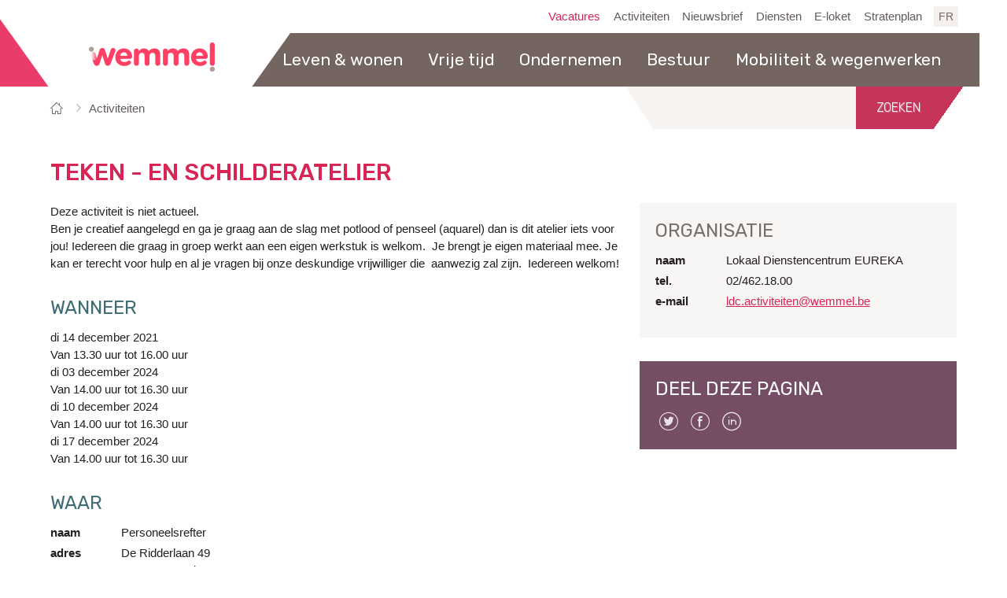

--- FILE ---
content_type: text/html; charset=utf-8
request_url: https://www.wemmel.be/nl/activiteit/863/teken---en-schilderatelier
body_size: 7386
content:

<!doctype html>
<html  lang="nl-BE">
	<head id="ctl00_Head1"><meta http-equiv="Content-Type" content="text/html;charset=utf-8" /><meta name="HandheldFriendly" content="True" /><meta name="MobileOptimized" content="320" /><meta name="viewport" content="width=device-width; initial-scale=1.0;" />
		<script>document.cookie = 'screensize=' + Math.max(screen.width, screen.height) + '; path=/';</script>
		
			
			<meta name="application-name" content="Gemeentebestuur Wemmel"/>
			<meta name="msapplication-TileColor" content="#58595B"/>
			<meta name="msapplication-TileImage" content="/Images/default/ico/apple-touch-icon-144-precomposed.png"/>
			<link rel="stylesheet" href="/css/print.css" type="text/css" media="print" />
			<link type="application/rss+xml" rel="alternate" title="Nieuws" href="/nl/rss?cat=N" />
            <link type="application/rss+xml" rel="alternate" title="Activiteiten" href="/nl/rss?cat=A" />


			<link rel="apple-touch-icon" sizes="180x180" href="/Images/icons/apple-touch-icon.png">
			<link rel="icon" type="image/png" sizes="32x32" href="/Images/icons/favicon-32x32.png">
			<link rel="icon" type="image/png" sizes="16x16" href="/Images/icons/favicon-16x16.png">
			<link rel="manifest" href="/Images/icons/site.webmanifest">
			<link rel="mask-icon" href="/Images/icons/safari-pinned-tab.svg" color="#e14164">
			<link rel="shortcut icon" href="/Images/default/favicon.ico">
			<meta name="msapplication-TileColor" content="#00aba9">
			<meta name="msapplication-config" content="/Images/icons/browserconfig.xml">
			<meta name="theme-color" content="#ffffff">



			<link rel="stylesheet" type="text/css" media="screen" href="/css/default.css" />
		<title>
	Teken - en schilderatelier -  Wemmel
</title><meta property="og:site_name" content="{1}"><meta property="og:type" content="website"><meta property="og:url" content="https://www.wemmel.be/nl/activiteit/863/teken---en-schilderatelier"><meta property="og:title" content="Teken - en schilderatelier"><meta property="og:description" content="Ben je creatief aangelegd en ga je graag aan de slag met potlood of penseel (aquarel) dan is dit atelier iets voor jou! Iedereen die graag in groep werkt aan een eigen werkstuk is welkom.  
Je brengt je eigen materiaal mee. Je kan er terecht voor hulp en al je vragen bij onze deskundige vrijwilliger die  aanwezig zal ..."><link rel="canonical" href="https://www.wemmel.be/nl/activiteit/863/teken---en-schilderatelier" /><meta name="description" content="Ben je creatief aangelegd en ga je graag aan de slag met potlood of penseel (aquarel) dan is dit atelier iets voor jou! Iedereen die graag in groep werkt aan een eigen werkstuk is welkom.  
Je brengt je eigen materiaal mee. Je kan er terecht voor hulp en al je vragen bij onze deskundige vrijwilliger die  aanwezig zal ..." /></head>
<body id="ctl00_body" class="nl default">
	<a id="totop" class="totop" href="#outer-wrap"><span>naar top</span></a>
	<div id="outer-wrap">
		<div id="inner-wrap" class="">
			<div id="toppage" class="skip" >
				<a href="#main" class="skip-to-content">  naar inhoud</a>
			</div>
			<div class="pagetop">
				
				<!-- / toppage -->
				<div class="screenhidden"><img alt="" src="/images/default/logo_print.jpg"></div>
				<!-- / screenhidden -->
				<div id="header" class="clearfix">
					<div class="maxwidth">
						<div class="logo">
							<a href="/nl/startpagina" title="ga naar de startpagina">
                                <span>Gemeente Wemmel</span>
								
							</a>
						</div>
						<!-- / logo -->
						<div class="topmenu" role="navigation"><ul class="list"><li class="vacatures item first "><a class="" href="/nl/vacatures"  ><span>Vacatures</span></a></li><li class="activiteiten item  "><a class="" href="/nl/activiteiten"  ><span>Activiteiten</span></a></li><li class="nieuwsbrief item  "><a class="" href="/nl/nieuwsbrief"  ><span>Nieuwsbrief</span></a></li><li class="diensten item  "><a class="" href="/nl/diensten"  ><span>Diensten</span></a></li><li class="formulieren item  "><a class="" href="/nl/formulieren"  ><span>E-loket</span></a></li><li class="stratenplan item   last"><a class="" href="http://stratenplan.wemmel.be/" target="_blank" ><span>Stratenplan</span></a></li></ul></div>
						<!-- / topmenu -->

						<!-- search voor de home page only -->



					
						<div id="search" class="searchtop"  role="search">
							<form action="/nl/zoek"  method="GET" >
								<input type="hidden" id="hfZoek" value="Zoeken in de website" />
								<label for="txtkeyword" aria-label="Zoeken in de website"><span>Zoeken in de website</span></label>
								<input type="text" class="txt" id="txtkeyword" title="Zoeken in de website" autocomplete="off" name="z"  />
								<input type="submit" value="Zoeken" class="btn" id="btnSearch" title="Zoeken"  />
							</form>
							<a href="/nl/zoek" rel="nofollow" class="mobilesearch"><span>Zoeken</span></a>
							<ul id="suggestionsearch" class="list" style="display:none"></ul>
						</div>
					

                        
						<!-- / search -->
						<div class="lang" >
							<a class="nl" href="/fr/activite/863/teken---en-schilderatelier" rel="nofollow" id="changelang"><span>FR</span></a>
						</div>
                        
						<!-- / lang -->
						<div class="mini">
							<a href="#" id="pullmenu"><span>Menu</span></a>
						</div>
						<!-- / mini -->
					</div>
					<!-- / maxwidth -->
				</div>
				<!-- / header -->
			</div>
			<nav id="mainmenu" class="clearfix maxwidth">
				<div class="block">
					<a id="nav-close-btn" class="close-btn" href="#"><span>Sluiten</span></a>
					
        <div class="overviewlist">
            <ul class="list menu">
    
        <li class="item first">
            <a href="/nl/thema/2833/leven-and-wonen" >
                <span>Leven & wonen</span>
            </a>
            
            <div class="container screenhidden">
                <div class="flexwrapper">
                    <ul class="level1 screenhidden">
                        
                                <li class="item first">
                                    <a href="/nl/thema/2848/afval" >
                                        <span>Afval</span>
                                    </a>
                                </li>
                            
                                <li class="item">
                                    <a href="/nl/bouwen" >
                                        <span>Bouwen</span>
                                    </a>
                                </li>
                            
                                <li class="item">
                                    <a href="/nl/burenbemiddeling" >
                                        <span>Burenbemiddeling</span>
                                    </a>
                                </li>
                            
                                <li class="item">
                                    <a href="/nl/burgerparticipatie" >
                                        <span>Burgerparticipatie</span>
                                    </a>
                                </li>
                            
                                <li class="item last">
                                    <a href="/nl/thema/2853/energie" >
                                        <span>Energie</span>
                                    </a>
                                </li>
                            
                                <li class="item">
                                    <a href="/nl/thema/2840/geboorte" >
                                        <span>Geboorte</span>
                                    </a>
                                </li>
                            
                                <li class="item">
                                    <a href="/nl/thema/2841/huwelijk-en-samenwonen" >
                                        <span>Huwelijk en samenwonen</span>
                                    </a>
                                </li>
                            
                                <li class="item">
                                    <a href="/nl/identiteit" >
                                        <span>Identiteit</span>
                                    </a>
                                </li>
                            
                                <li class="item">
                                    <a href="/nl/kinderopvang-and-onderwijs" >
                                        <span>Kinderopvang & onderwijs</span>
                                    </a>
                                </li>
                            
                                <li class="item">
                                    <a href="/nl/dienst/2967/lokaal-dienstencentrum-eureka" >
                                        <span>Lokaal dienstencentrum EUREKA</span>
                                    </a>
                                </li>
                            
                                <li class="item">
                                    <a href="/nl/natuur" >
                                        <span>Natuur en dier</span>
                                    </a>
                                </li>
                            
                                <li class="item">
                                    <a href="/nl/niet-belgen" >
                                        <span>Niet-Belgen</span>
                                    </a>
                                </li>
                            
                                <li class="item">
                                    <a href="/nl/ondersteuning-door-sociale-dienst" >
                                        <span>Ondersteuning door sociale dienst</span>
                                    </a>
                                </li>
                            
                                <li class="item">
                                    <a href="/nl/thema/2842/overlijden" >
                                        <span>Overlijden</span>
                                    </a>
                                </li>
                            
                                <li class="item">
                                    <a href="/nl/partners-integratie-en-inburgering" >
                                        <span>Partners integratie en inburgering</span>
                                    </a>
                                </li>
                            
                                <li class="item">
                                    <a href="/nl/welzijn-and-gezondheid" >
                                        <span>Partners welzijn & gezondheid</span>
                                    </a>
                                </li>
                            
                                <li class="item">
                                    <a href="/nl/product/168/pensioen" >
                                        <span>Pensioen</span>
                                    </a>
                                </li>
                            
                                <li class="item">
                                    <a href="/nl/thema/2843/reizen" >
                                        <span>Reizen</span>
                                    </a>
                                </li>
                            
                                <li class="item">
                                    <a href="/nl/thema/2844/rijbewijzen" >
                                        <span>Rijbewijzen</span>
                                    </a>
                                </li>
                            
                                <li class="item">
                                    <a href="/nl/thema/2962/senioren-en-thuisdiensten" >
                                        <span>Senioren en thuisdiensten</span>
                                    </a>
                                </li>
                            
                                <li class="item">
                                    <a href="/nl/thema/2873/veiligheid" >
                                        <span>Veiligheid</span>
                                    </a>
                                </li>
                            
                                <li class="item">
                                    <a href="/nl/wonen" >
                                        <span>Wonen</span>
                                    </a>
                                </li>
                            
                                <li class="item">
                                    <a href="/nl/thema/2964/zorgloket" >
                                        <span>Zorgloket</span>
                                    </a>
                                </li>
                            
                    </ul>
                    
<div class="popular">
	<span class="heading"><span>Populair</span></span>
	<ul class="popular compactlist">
		
			 <li class="item">
				<a href="https://www.wemmel.be/nl/thema/2889/participation" class="external" target="_blank" >
					Burgerparticipatie
				</a>
			</li>
			
	</ul>
</div>

                </div>
            </div>
            

        </li>
    
        <li class="item">
            <a href="/nl/thema/2830/vrije-tijd" >
                <span>Vrije tijd</span>
            </a>
            
            <div class="container screenhidden">
                <div class="flexwrapper">
                    <ul class="level1 screenhidden">
                        
                                <li class="item first">
                                    <a href="http://bib.wemmel.be/nl/startpagina" class="external" target="_blank">
                                        <span>Bibliotheek</span>
                                    </a>
                                </li>
                            
                                <li class="item">
                                    <a href="/nl/thema/2881/cultuur-and-toerisme" >
                                        <span>Cultuur & toerisme</span>
                                    </a>
                                </li>
                            
                                <li class="item">
                                    <a href="/nl/thema/2876/jeugd" >
                                        <span>Jeugd</span>
                                    </a>
                                </li>
                            
                                <li class="item">
                                    <a href="/nl/thema/2877/senioren" >
                                        <span>Senioren</span>
                                    </a>
                                </li>
                            
                                <li class="item last">
                                    <a href="/nl/evenementen-organiseren" >
                                        <span>Evenementen organiseren</span>
                                    </a>
                                </li>
                            
                                <li class="item">
                                    <a href="/nl/sport" >
                                        <span>Sport</span>
                                    </a>
                                </li>
                            
                                <li class="item">
                                    <a href="/nl/thema/2880/verenigingen" >
                                        <span>Verenigingen</span>
                                    </a>
                                </li>
                            
                                <li class="item">
                                    <a href="https://www.wemmel.be/nl/activiteiten" class="external" target="_blank">
                                        <span>Activiteiten</span>
                                    </a>
                                </li>
                            
                                <li class="item">
                                    <a href="/nl/beweegmarathon" >
                                        <span>Beweegmarathon</span>
                                    </a>
                                </li>
                            
                                <li class="item">
                                    <a href="/nl/huis-van-het-kind" >
                                        <span>Huis van het kind</span>
                                    </a>
                                </li>
                            
                                <li class="item">
                                    <a href="/nl/dienst/2967/lokaal-dienstencentrum-eureka" >
                                        <span>Lokaal dienstencentrum EUREKA</span>
                                    </a>
                                </li>
                            
                    </ul>
                    
                </div>
            </div>
            

        </li>
    
        <li class="item">
            <a href="/nl/ondernemen" >
                <span>Ondernemen</span>
            </a>
            
            <div class="container screenhidden">
                <div class="flexwrapper">
                    <ul class="level1 screenhidden">
                        
                                <li class="item first">
                                    <a href="/nl/ambulante-activiteiten" >
                                        <span>Ambulante activiteiten</span>
                                    </a>
                                </li>
                            
                                <li class="item">
                                    <a href="/nl/cadeaucheque-wemmel" >
                                        <span>Cadeaucheque Wemmel</span>
                                    </a>
                                </li>
                            
                                <li class="item">
                                    <a href="/nl/detailhandel" >
                                        <span>Detailhandel</span>
                                    </a>
                                </li>
                            
                                <li class="item">
                                    <a href="/nl/bedrijven" >
                                        <span>Handelaarsgids</span>
                                    </a>
                                </li>
                            
                                <li class="item last">
                                    <a href="/nl/thema/3313/horeca" >
                                        <span>Horeca</span>
                                    </a>
                                </li>
                            
                                <li class="item">
                                    <a href="/nl/kansspelen-tombola-collectes" >
                                        <span>Kansspelen, tombola, collectes…</span>
                                    </a>
                                </li>
                            
                                <li class="item">
                                    <a href="/nl/kermissen" >
                                        <span>Kermissen</span>
                                    </a>
                                </li>
                            
                                <li class="item">
                                    <a href="/nl/kmo-zone" >
                                        <span>KMO-zone</span>
                                    </a>
                                </li>
                            
                                <li class="item">
                                    <a href="/nl/ondernemen en werken" >
                                        <span>Lokale economie</span>
                                    </a>
                                </li>
                            
                                <li class="item">
                                    <a href="/nl/starten-als-ondernemer" >
                                        <span>Starten als ondernemer</span>
                                    </a>
                                </li>
                            
                                <li class="item">
                                    <a href="/nl/taxi" >
                                        <span>Taxi</span>
                                    </a>
                                </li>
                            
                                <li class="item">
                                    <a href="/nl/thema/2866/werk-zoeken" >
                                        <span>Werk zoeken</span>
                                    </a>
                                </li>
                            
                    </ul>
                    
                </div>
            </div>
            

        </li>
    
        <li class="item">
            <a href="/nl/thema/2835/bestuur" >
                <span>Bestuur</span>
            </a>
            
            <div class="container screenhidden">
                <div class="flexwrapper">
                    <ul class="level1 screenhidden">
                        
                                <li class="item first">
                                    <a href="/nl/thema/2939/beleidsinformatie" >
                                        <span>Beleidsinformatie</span>
                                    </a>
                                </li>
                            
                                <li class="item">
                                    <a href="/nl/thema/3275/gemeentebestuur" >
                                        <span>Gemeentebestuur</span>
                                    </a>
                                </li>
                            
                                <li class="item">
                                    <a href="/nl/thema/2919/gemeenteraadscommissies" >
                                        <span>Gemeenteraadscommissies</span>
                                    </a>
                                </li>
                            
                                <li class="item">
                                    <a href="/nl/intergemeentelijke-samenwerkingen" >
                                        <span>Intergemeentelijke samenwerkingen</span>
                                    </a>
                                </li>
                            
                                <li class="item last">
                                    <a href="/nl/thema/3278/ocmw-bestuur" >
                                        <span>OCMW-bestuur</span>
                                    </a>
                                </li>
                            
                                <li class="item">
                                    <a href="/nl/thema/2942/over-wemmel" >
                                        <span>Over Wemmel</span>
                                    </a>
                                </li>
                            
                                <li class="item">
                                    <a href="/nl/overlegcomite-gemeente-ocmw" >
                                        <span>Overlegcomité gemeente-OCMW</span>
                                    </a>
                                </li>
                            
                                <li class="item">
                                    <a href="/nl/thema/2891/publicaties" >
                                        <span>Publicaties</span>
                                    </a>
                                </li>
                            
                                <li class="item">
                                    <a href="/nl/vacatures-overzicht" >
                                        <span>Vacatures</span>
                                    </a>
                                </li>
                            
                    </ul>
                    
<div class="popular">
	<span class="heading"><span>Populair</span></span>
	<ul class="popular compactlist">
		
			 <li class="item">
				<a href="https://wemmel.meetingburger.net/" class="external" target="_blank" >
					Gemeenteraad: agenda, verslagen en besluiten
				</a>
			</li>
			
			 <li class="item">
				<a href="https://wemmel.meetingburger.net/" class="external" target="_blank" >
					Vast bureau: agenda, verslagen en besluiten
				</a>
			</li>
			
			 <li class="item">
				<a href="https://wemmel.meetingburger.net/" class="external" target="_blank" >
					Schepencollege: agenda, verslagen en besluiten
				</a>
			</li>
			
			 <li class="item">
				<a href="https://wemmel.meetingburger.net/" class="external" target="_blank" >
					OCMW-raad: agenda, verslagen en besluiten
				</a>
			</li>
			
			 <li class="item">
				<a href="https://wemmel.meetingburger.net/bekendmakingen" class="external" target="_blank" >
					Bekendmakingen
				</a>
			</li>
			
	</ul>
</div>

                </div>
            </div>
            

        </li>
    
        <li class="item last">
            <a href="/nl/mobiliteit-and-wegenwerken" >
                <span>Mobiliteit & wegenwerken</span>
            </a>
            
            <div class="container screenhidden">
                <div class="flexwrapper">
                    <ul class="level1 screenhidden">
                        
                                <li class="item first">
                                    <a href="https://www.be-alert.be/nl/" class="external" target="_blank">
                                        <span>BE-Alert: meteen verwittigd bij een noodsituatie & wegenwerken</span>
                                    </a>
                                </li>
                            
                                <li class="item">
                                    <a href="/nl/duurzame-mobiliteit" >
                                        <span>Duurzame mobiliteit</span>
                                    </a>
                                </li>
                            
                                <li class="item">
                                    <a href="https://www.fluvius.be/nl" class="external" target="_blank">
                                        <span>Elektriciteit - Fluvius</span>
                                    </a>
                                </li>
                            
                                <li class="item">
                                    <a href="/nl/fiberklaar" >
                                        <span>Fiberklaar</span>
                                    </a>
                                </li>
                            
                                <li class="item last">
                                    <a href="https://www.fluvius.be/nl" class="external" target="_blank">
                                        <span>Gas - Fluvius</span>
                                    </a>
                                </li>
                            
                                <li class="item">
                                    <a href="/nl/het-grote-voetgangersexamen" >
                                        <span>Het grote voetgangersexamen</span>
                                    </a>
                                </li>
                            
                                <li class="item">
                                    <a href="/nl/mobiel-verkeerspark" >
                                        <span>Mobiel verkeerspark</span>
                                    </a>
                                </li>
                            
                                <li class="item">
                                    <a href="/nl/mobiliteitsplan" >
                                        <span>Mobiliteitsplan</span>
                                    </a>
                                </li>
                            
                                <li class="item">
                                    <a href="https://www.delijn.be/nl/" class="external" target="_blank">
                                        <span>Openbaar vervoer - De Lijn </span>
                                    </a>
                                </li>
                            
                                <li class="item">
                                    <a href="/nl/thema/2871/parkeren" >
                                        <span>Parkeren</span>
                                    </a>
                                </li>
                            
                                <li class="item">
                                    <a href="/nl/regionaal-mobiliteitsplan" >
                                        <span>Regionaal Mobiliteitsplan</span>
                                    </a>
                                </li>
                            
                                <li class="item">
                                    <a href="/nl/product/224/vernieuwing-voetpaden" >
                                        <span>Vernieuwing voetpaden</span>
                                    </a>
                                </li>
                            
                                <li class="item">
                                    <a href="https://www.farys.be/nl" class="external" target="_blank">
                                        <span>Water - Farys</span>
                                    </a>
                                </li>
                            
                                <li class="item">
                                    <a href="/nl/wegenwerken" >
                                        <span>Wegenwerken</span>
                                    </a>
                                </li>
                            
                                <li class="item">
                                    <a href="/nl/wijziging-aanvullend-verkeersreglement" >
                                        <span>Wijziging aanvullend verkeersreglement</span>
                                    </a>
                                </li>
                            
                    </ul>
                    
                </div>
            </div>
            

        </li>
    
        </ul>
				        </div>
    

				</div>
			</nav>
			
			<!-- / menu -->

	<div class="contentwidth" role="main">
		
		<div class="breadcrumb maxwidth">
            <span class="sr-only"><span>Je bent hier:</span></span>
			<ol>
				
				<li itemscope itemtype="http://data-vocabulary.org/Breadcrumb" class="item"><a class="home" href="/nl/startpagina" itemprop="url"><span itemprop="title" class="linkitem">Startpagina</span></a> </li>
	
			<li itemscope itemtype="http://data-vocabulary.org/Breadcrumb" class="item">
				<a class="link" href="/nl/activiteiten" itemprop="url"><span itemprop="title" class="linkitem">Activiteiten</span></a>
				 
			</li>
	
			<li itemscope itemtype="http://data-vocabulary.org/Breadcrumb" class="item">
				<span itemprop="title" class="linkitem">Teken - en schilderatelier -  Wemmel</span>
				
			</li>
	
			</ol>
		</div>
	

		<!-- / Breadcrumb -->

			<div id="main">
				
<div class="act  detail" >
	<div class="maxwidth" >
	<h1 class="heading"><span>Teken - en schilderatelier</span></h1>
	<div class="content" >
		
			<div class="warning">Deze activiteit is niet actueel.</div>
			<div class="short box">Ben je creatief aangelegd en ga je graag aan de slag met potlood of penseel (aquarel) dan is dit atelier iets voor jou! Iedereen die graag in groep werkt aan een eigen werkstuk is welkom.  
Je brengt je eigen materiaal mee. Je kan er terecht voor hulp en al je vragen bij onze deskundige vrijwilliger die  aanwezig zal zijn.  
Iedereen welkom!</div>
			

		
				<div class="data box">
					<h2 class="heading"><span>Wanneer</span></h2>
					<ul id="eventdates" class="list">
					
					<li class="item past">
						<div class="date " >di 14 december 2021</div>
						
						<div class="hours" ><span>Van </span>13.30 uur<span> tot </span>16.00 uur</div>
						
					</li>
					
					<li class="item past">
						<div class="date " >di 03 december 2024</div>
						
						<div class="hours" ><span>Van </span>14.00 uur<span> tot </span>16.30 uur</div>
						
					</li>
					
					<li class="item past">
						<div class="date " >di 10 december 2024</div>
						
						<div class="hours" ><span>Van </span>14.00 uur<span> tot </span>16.30 uur</div>
						
					</li>
					
					<li class="item past">
						<div class="date " >di 17 december 2024</div>
						
						<div class="hours" ><span>Van </span>14.00 uur<span> tot </span>16.30 uur</div>
						
					</li>
					
						
					</ul>
				</div>
			

		

		
				<div class="locationdetail box">
					<h2 class="heading"><span>Waar</span></h2>
					<dl>
					
					<dt class='icon name'>naam </dt><dd class='name'>Personeelsrefter</dd>
					<dt class='icon adress'>adres </dt><dd class='adress'><span class='street'>De Ridderlaan 49</span><br/><span class='postal'>1780 </span><span class='city'>Wemmel</span></dd>
					
					</dl>
				</div>
			
		
		

		
			<div class='long box'><h2 class='heading'><span>Info</span></h2><ul>
<li>Duur: van 13u30 u tot 16u</li>
</ul>
<ul>
<li>Plaats:Personeelsrefter</li>
</ul>
<ul>
<li>Deelnemersprijs: gratis</li>
</ul>
<ul>
<li>Laatste inschrijvingsdag: vrijdag voor deelnemende dinsdag</li>
</ul></div>
			


            

<a href="/nl/activiteiten" class="more allitems" ><span>Alle activiteiten</span></a>

	</div>
	<!-- / main -->
	<!-- sub -->
	<div class="sub">

        




		<div class="organisatie subbox">
			<h2 class="heading"><span>Organisatie</span></h2>
			<dl>
			
			<dt class='icon name'>naam </dt><dd class='name'>Lokaal Dienstencentrum EUREKA</dd>
			<dt class='icon phone'>tel. </dt><dd class='phone'>02/462.18.00</dd>
			
			<dt class='icon mail'>e-mail</dt><dd class='mail2'><a class="mail" href="&#109;&#97;&#105;&#x6c;&#116;&#x6f;&#58;%6c%64%63%2e%61%63%74%69%76%69%74%65%69%74%65%6e%40%77%65%6d%6d%65%6c%2e%62%65"><span itemprop="email">&#108;&#100;&#099;&#046;&#097;&#099;&#116;&#105;&#118;&#105;&#116;&#101;&#105;&#116;&#101;&#110;&#64;&#119;&#101;&#109;&#109;&#101;&#108;&#046;&#098;&#101;</span></a></dd>
			
			</dl>
		</div>
	




		<div class="subbox socialbox">
			<h2 class="heading">Deel deze pagina</h2>
			<ul class="list social">
				<li>
					<a class="add twitter" title="Toevoegen aan Twitter" target="_blank" href="https://twitter.com/share?original_referer=https%3a%2f%2fwww.wemmel.be%2fnl%2factiviteit%2f863%2fteken---en-schilderatelier">
						<span>Twitter</span>
					</a>
				</li>
				<li>
					<a class="add facebook" title="Toevoegen aan Facebook" target="_blank" href="https://www.facebook.com/sharer/sharer.php?u=https%3a%2f%2fwww.wemmel.be%2fnl%2factiviteit%2f863%2fteken---en-schilderatelier">
						<span>Facebook</span>
					</a>
				</li>
<!-- 				<li>
					<a class="add googleplus" title="Toevoegen aan GooglePlus" target="_blank" href="https://plus.google.com/share?url=https%3a%2f%2fwww.wemmel.be%2fnl%2factiviteit%2f863%2fteken---en-schilderatelier">
						<span>Google Plus</span>
					</a>
				</li> -->
				<li>
					<a class="add linkedin" title="Toevoegen aan LinkedIn" target="_blank" href="https://www.linkedin.com/shareArticle?url=https%3a%2f%2fwww.wemmel.be%2fnl%2factiviteit%2f863%2fteken---en-schilderatelier">
						<span>Linkedin</span>
					</a>
				</li>

			</ul>
		</div>



</div>
</div>
<!-- / sub -->
</div>

				<div class="clearfix"> </div>
				<!-- / main -->
			</div>
	<!-- / maxwidth -->
</div>
<!-- / contentwidth -->
<div id="footer" >
	<div class="footercont maxwidth" role="contentinfo">
		<div class="footerlinks">
			<a href="/nl/proclaimer">Gebruiksvoorwaarden</a>  -  <a href="/nl/sitemap">Sitemap</a>  -  <a href="/nl/proclaimer">Privacy</a> - <a href="/nl/toegankelijkheidsverklaring">Toegankelijkheidsverklaring</a>
		</div>
		<div class="footerrechts">
			2026 &copy; Wemmel  -  <a class="lcplink" href="http://www.lcp.be/" target="_blank" ><img src="/images/lcp.png" class="lcp" alt="e-gov en internet services door LCP"></a>
		</div>
	</div>
	
</div>
<!-- / footer -->
</div>
<!--/#inner-wrap-->
</div>
<!--/#outer-wrap-->
    <script>
        var icordis = icordis || {};
		icordis.lang = 'nl';
		icordis.translations = { close: 'venster sluiten', next: 'Volgende', previous: 'Vorige', play: 'afspelen', pause: 'pauze', save: 'Opslaan' };
    </script>
<script src="/Javascript/script-bundle.min.js?v=1.1"></script>
<script src="/Javascript/jquery.bxslider.js"></script>


                            <script async src='https://www.googletagmanager.com/gtag/js?id=G-11FBF321YY'></script>
                            <script>
                              window.dataLayer = window.dataLayer || [];function gtag(){dataLayer.push(arguments);}gtag('js', new Date()); gtag('config', 'G-11FBF321YY', { 'anonymize_ip': true }); 
                            </script>
                            
 

</body>
</html>
